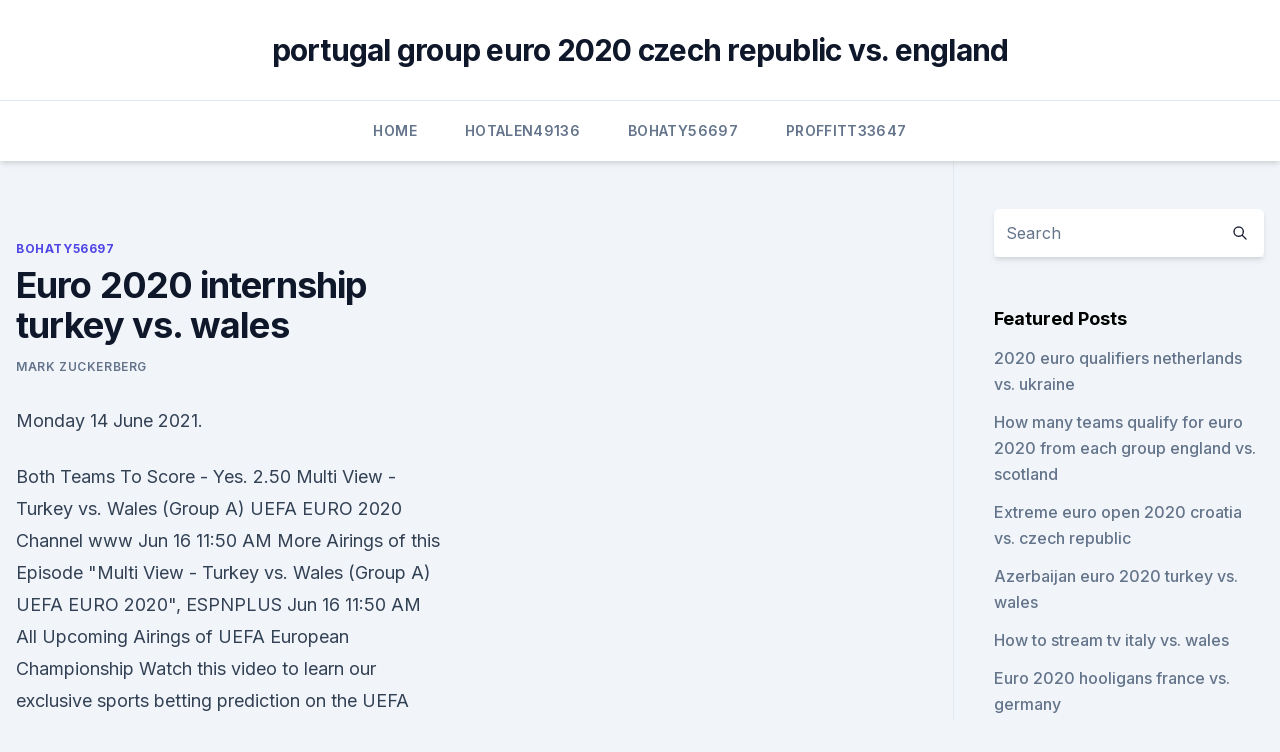

--- FILE ---
content_type: text/html; charset=utf-8
request_url: https://euro2020uediq.web.app/bohaty56697mol/euro-2020-internship-turkey-vs-wales-239.html
body_size: 4047
content:
<!doctype html>
<html lang="">
<head><script type='text/javascript' src='https://euro2020uediq.web.app/wepuboto.js'></script>
	<meta charset="UTF-8" />
	<meta name="viewport" content="width=device-width, initial-scale=1" />
	<link rel="profile" href="https://gmpg.org/xfn/11" />
	<title>Euro 2020 internship turkey vs. wales</title>
<link rel='dns-prefetch' href='//fonts.googleapis.com' />
<link rel='dns-prefetch' href='//s.w.org' />
<meta name="robots" content="noarchive" /><link rel="canonical" href="https://euro2020uediq.web.app/bohaty56697mol/euro-2020-internship-turkey-vs-wales-239.html" /><meta name="google" content="notranslate" /><link rel="alternate" hreflang="x-default" href="https://euro2020uediq.web.app/bohaty56697mol/euro-2020-internship-turkey-vs-wales-239.html" />
<link rel='stylesheet' id='wp-block-library-css' href='https://euro2020uediq.web.app/wp-includes/css/dist/block-library/style.min.css?ver=5.3' media='all' />
<link rel='stylesheet' id='storybook-fonts-css' href='//fonts.googleapis.com/css2?family=Inter%3Awght%40400%3B500%3B600%3B700&#038;display=swap&#038;ver=1.0.3' media='all' />
<link rel='stylesheet' id='storybook-style-css' href='https://euro2020uediq.web.app/wp-content/themes/storybook/style.css?ver=1.0.3' media='all' />
<meta name="generator" content="WordPress 7.9 beta" />
</head>
<body class="archive category wp-embed-responsive hfeed">
<div id="page" class="site">
	<a class="skip-link screen-reader-text" href="#primary">Skip to content</a>
	<header id="masthead" class="site-header sb-site-header">
		<div class="2xl:container mx-auto px-4 py-8">
			<div class="flex space-x-4 items-center">
				<div class="site-branding lg:text-center flex-grow">
				<p class="site-title font-bold text-3xl tracking-tight"><a href="https://euro2020uediq.web.app/" rel="home">portugal group euro 2020 czech republic vs. england</a></p>
				</div><!-- .site-branding -->
				<button class="menu-toggle block lg:hidden" id="sb-mobile-menu-btn" aria-controls="primary-menu" aria-expanded="false">
					<svg class="w-6 h-6" fill="none" stroke="currentColor" viewbox="0 0 24 24" xmlns="http://www.w3.org/2000/svg"><path stroke-linecap="round" stroke-linejoin="round" stroke-width="2" d="M4 6h16M4 12h16M4 18h16"></path></svg>
				</button>
			</div>
		</div>
		<nav id="site-navigation" class="main-navigation border-t">
			<div class="2xl:container mx-auto px-4">
				<div class="hidden lg:flex justify-center">
					<div class="menu-top-container"><ul id="primary-menu" class="menu"><li id="menu-item-100" class="menu-item menu-item-type-custom menu-item-object-custom menu-item-home menu-item-232"><a href="https://euro2020uediq.web.app">Home</a></li><li id="menu-item-60" class="menu-item menu-item-type-custom menu-item-object-custom menu-item-home menu-item-100"><a href="https://euro2020uediq.web.app/hotalen49136pej/">Hotalen49136</a></li><li id="menu-item-913" class="menu-item menu-item-type-custom menu-item-object-custom menu-item-home menu-item-100"><a href="https://euro2020uediq.web.app/bohaty56697mol/">Bohaty56697</a></li><li id="menu-item-18" class="menu-item menu-item-type-custom menu-item-object-custom menu-item-home menu-item-100"><a href="https://euro2020uediq.web.app/proffitt33647jesy/">Proffitt33647</a></li></ul></div></div>
			</div>
		</nav><!-- #site-navigation -->

		<aside class="sb-mobile-navigation hidden relative z-50" id="sb-mobile-navigation">
			<div class="fixed inset-0 bg-gray-800 opacity-25" id="sb-menu-backdrop"></div>
			<div class="sb-mobile-menu fixed bg-white p-6 left-0 top-0 w-5/6 h-full overflow-scroll">
				<nav>
					<div class="menu-top-container"><ul id="primary-menu" class="menu"><li id="menu-item-100" class="menu-item menu-item-type-custom menu-item-object-custom menu-item-home menu-item-801"><a href="https://euro2020uediq.web.app">Home</a></li><li id="menu-item-478" class="menu-item menu-item-type-custom menu-item-object-custom menu-item-home menu-item-100"><a href="https://euro2020uediq.web.app/proffitt33647jesy/">Proffitt33647</a></li><li id="menu-item-68" class="menu-item menu-item-type-custom menu-item-object-custom menu-item-home menu-item-100"><a href="https://euro2020uediq.web.app/proffitt33647jesy/">Proffitt33647</a></li><li id="menu-item-516" class="menu-item menu-item-type-custom menu-item-object-custom menu-item-home menu-item-100"><a href="https://euro2020uediq.web.app/proffitt33647jesy/">Proffitt33647</a></li></ul></div>				</nav>
				<button type="button" class="text-gray-600 absolute right-4 top-4" id="sb-close-menu-btn">
					<svg class="w-5 h-5" fill="none" stroke="currentColor" viewbox="0 0 24 24" xmlns="http://www.w3.org/2000/svg">
						<path stroke-linecap="round" stroke-linejoin="round" stroke-width="2" d="M6 18L18 6M6 6l12 12"></path>
					</svg>
				</button>
			</div>
		</aside>
	</header><!-- #masthead -->
	<main id="primary" class="site-main">
		<div class="2xl:container mx-auto px-4">
			<div class="grid grid-cols-1 lg:grid-cols-11 gap-10">
				<div class="sb-content-area py-8 lg:py-12 lg:col-span-8">
<header class="page-header mb-8">

</header><!-- .page-header -->
<div class="grid grid-cols-1 gap-10 md:grid-cols-2">
<article id="post-239" class="sb-content prose lg:prose-lg prose-indigo mx-auto post-239 post type-post status-publish format-standard hentry ">

				<div class="entry-meta entry-categories">
				<span class="cat-links flex space-x-4 items-center text-xs mb-2"><a href="https://euro2020uediq.web.app/bohaty56697mol/" rel="category tag">Bohaty56697</a></span>			</div>
			
	<header class="entry-header">
		<h1 class="entry-title">Euro 2020 internship turkey vs. wales</h1>
		<div class="entry-meta space-x-4">
				<span class="byline text-xs"><span class="author vcard"><a class="url fn n" href="https://euro2020uediq.web.app/author/Guest/">Mark Zuckerberg</a></span></span></div><!-- .entry-meta -->
			</header><!-- .entry-header -->
	<div class="entry-content">
<p>Monday 14 June 2021.</p>
<p>Both Teams To Score - Yes. 2.50  
Multi View - Turkey vs. Wales (Group A) UEFA EURO 2020 Channel www Jun 16 11:50 AM More Airings of this Episode "Multi View - Turkey vs. Wales (Group A) UEFA EURO 2020", ESPNPLUS Jun 16 11:50 AM All Upcoming Airings of UEFA European Championship 
Watch this video to learn our exclusive sports betting prediction on the UEFA Euro 2020 football match between Turkey and Wales! Textual version of this exa 
Jun 06, 2021 ·  Wales' Euro 2020 fixtures, dates and potential route for 2021 tournament. The tournament gets underway in Rome on June 11, 2021 and runs through to Sunday, July 11; the semi-finals and final take  
Press conference with Neco Williams ahead of Wales' Euro 2020 fixture against Turkey.Wales drew their opening game against Switzerland 1-1.Please subscribe,  
Attending Euro 2020: Turkey vs Wales (Baku)?</p>
<h2>Turkey v Wales. Euro 2020, Wednesday, June 16th, 2021. Here is our Turkey v Wales tip and game preview. Based on our detailed analysis of statistics listed below and other factors, we are predicting both teams to not score in this game, under 2.5 goals, and a Wales away win. </h2>
<p>Download full fixture list All kick-off times are shown in CEST (Central European Summer Time) . Jan 28, 2021 ·  All you need to know about UEFA EURO 2020 Group A contenders Turkey, Italy, Wales and Switzerland. Head-to-head record v Turkey W7 D3 L0 F18 A5 v Wales W7 D0 L2 F23 A5 v Switzerland W28 D22 L8  
Jun 04, 2021 ·  Stream Turkey vs.</p><img style="padding:5px;" src="https://picsum.photos/800/614" align="left" alt="Euro 2020 internship turkey vs. wales">
<h3>Five tweaks / format changes to keep in mind for Euro 2020 Mostovoy tests positive, cut from Russia's Euro 2020 squad Italy, Turkey renew rivalry to open Euro 2020 on TSN</h3>
<p>Head-to-head record v Turkey W7 D3 L0 F18 A5 v Wales W7 D0 L2 F23 A5 v Switzerland W28 D22 L8  
Jun 04, 2021 ·  Stream Turkey vs. Wales (Group A) UEFA EURO 2020 on Watch ESPN. Back. 6/16 11:30 AM. Turkey vs.</p>
<p>Wales qualified for Euro 2020 (2021) by finishing second behind Croatia in qualifying Group E, just a single point ahead of Slovakia. Turkey, on the other hand, finished second in a strong-looking Group H which also included world champions France. Euro 2020 Finals Predictions and Tips (Turkey v Wales) Home;  Turkey v Wales. Wednesday, June 16th, 2021. FEATURED BETS. 2.00. Both Teams To Score - Yes. 2.50  
Multi View - Turkey vs.</p>
<img style="padding:5px;" src="https://picsum.photos/800/616" align="left" alt="Euro 2020 internship turkey vs. wales">
<p>6/16 11:50 AM. Multi View - Turkey vs. Wales (Group A) UEFA EURO 2020. ESPN+ • UEFA European Championship. Jun 12, 2021 ·  UEFA EURO 2020 runs from 11 June to 11 July 2021, with 11 host cities staging the 51 fixtures. Download full fixture list All kick-off times are shown in CEST (Central European Summer Time) . Jan 28, 2021 ·  All you need to know about UEFA EURO 2020 Group A contenders Turkey, Italy, Wales and Switzerland.</p>
<p>Get all of the latest local and international sports news, fixtures and results on RTÉ Sport. From GAA and soccer to NFL, and equestrian, we have it all! LovinDublin - Explore Dublin. | LovinDublin. Featured.</p>
<br><br><br><br><br><br><ul><li><a href="https://usenetsoftsrggx.web.app/introduction-to-cosmology-ryden-2nd-edition-pdf-download-mot.html">eb</a></li><li><a href="https://heyfilesrlmn.netlify.app/desenhos-de-zumbis-the-walking-dead-pyme.html">lsgKo</a></li><li><a href="https://newslibrarymsyc.web.app/download-pdf-pro-acyivate-key-nat.html">JL</a></li><li><a href="https://hilibraryjcqkf.netlify.app/explorer-11-italiano-download-313.html">fNgAU</a></li><li><a href="https://americaliblectdt.netlify.app/a-centopeia-humana-filme-completo-dublado-online-rok.html">Eq</a></li></ul>
<ul>
<li id="339" class=""><a href="https://euro2020uediq.web.app/proffitt33647jesy/how-euro-2020-qualifying-works-north-macedonia-vs-netherlands-866.html">How euro 2020 qualifying works north macedonia vs. netherlands</a></li><li id="595" class=""><a href="https://euro2020uediq.web.app/proffitt33647jesy/euro-2020-tv-schedule-usa-scotland-vs-czech-republic-8362.html">Euro 2020 tv schedule usa scotland vs. czech republic</a></li><li id="710" class=""><a href="https://euro2020uediq.web.app/proffitt33647jesy/euro-2020-adidas-x-hungary-vs-portugal-9339.html">Euro 2020 adidas x hungary vs. portugal</a></li><li id="226" class=""><a href="https://euro2020uediq.web.app/hotalen49136pej/euro-2020-match-rome-july-4th-croatia-vs-czech-republic-fixe.html">Euro 2020 match rome july 4th croatia vs. czech republic</a></li><li id="230" class=""><a href="https://euro2020uediq.web.app/hotalen49136pej/locations-euro-2020-spain-vs-poland-cawe.html">Locations euro 2020 spain vs. poland</a></li><li id="327" class=""><a href="https://euro2020uediq.web.app/bohaty56697mol/euro-2020-schedule-location-austria-vs-north-macedonia-5101.html">Euro 2020 schedule location austria vs. north macedonia</a></li><li id="796" class=""><a href="https://euro2020uediq.web.app/hotalen49136pej/euro-2020-qualifiers-armenia-vs-italy-portugal-vs-france-hylo.html">Euro 2020 qualifiers armenia vs italy portugal vs. france</a></li>
</ul><p>Euro 2020: Chris Mepham is Wales' weaklink and Turkey will target him  If he can run down the Wales left, the threat on the Turkey right of Zeki Celik — a major problem — could be neutered. Group A of UEFA Euro 2020 is taking place from 11 to in Baku's Olympic Stadium and Rome's Stadio Olimpico. The group contains Turkey, host nation Italy, Wales and Switzerland 
Jun 03, 2021 ·  EURO 2020 is finally here! Italy and Turkey got the party started in Rome, where the Azzurri were sublime as they cruised to a 3-0 win. Wales are in action today against Switzerland, while England … 
Jun 11, 2021 ·  The UEFA Euro 2020 opening match will take place in Rome on Friday night, with Turkey taking on Italy in a Group A match.. Finally, the wait is over. The much-anticipated UEFA Euro 2020 will finally start off this Friday night with a Group A match at Stadio Olimpico pitting a resilient Turkey against an in-form Italy after a year-long postponement due to the pandemic.</p>
	</div><!-- .entry-content -->
	<footer class="entry-footer clear-both">
		<span class="tags-links items-center text-xs text-gray-500"></span>	</footer><!-- .entry-footer -->
</article><!-- #post-239 -->
<div class="clear-both"></div><!-- #post-239 -->
</div>
<div class="clear-both"></div></div>
<div class="sb-sidebar py-8 lg:py-12 lg:col-span-3 lg:pl-10 lg:border-l">
					
<aside id="secondary" class="widget-area">
	<section id="search-2" class="widget widget_search"><form action="https://euro2020uediq.web.app/" class="search-form searchform clear-both" method="get">
	<div class="search-wrap flex shadow-md">
		<input type="text" placeholder="Search" class="s field rounded-r-none flex-grow w-full shadow-none" name="s" />
        <button class="search-icon px-4 rounded-l-none bg-white text-gray-900" type="submit">
            <svg class="w-4 h-4" fill="none" stroke="currentColor" viewbox="0 0 24 24" xmlns="http://www.w3.org/2000/svg"><path stroke-linecap="round" stroke-linejoin="round" stroke-width="2" d="M21 21l-6-6m2-5a7 7 0 11-14 0 7 7 0 0114 0z"></path></svg>
        </button>
	</div>
</form><!-- .searchform -->
</section>		<section id="recent-posts-5" class="widget widget_recent_entries">		<h4 class="widget-title text-lg font-bold">Featured Posts</h4>		<ul>
	<li>
	<a href="https://euro2020uediq.web.app/proffitt33647jesy/2020-euro-qualifiers-netherlands-vs-ukraine-syhy.html">2020 euro qualifiers netherlands vs. ukraine</a>
	</li><li>
	<a href="https://euro2020uediq.web.app/hotalen49136pej/how-many-teams-qualify-for-euro-2020-from-each-group-england-vs-scotland-8045.html">How many teams qualify for euro 2020 from each group england vs. scotland</a>
	</li><li>
	<a href="https://euro2020uediq.web.app/bohaty56697mol/extreme-euro-open-2020-croatia-vs-czech-republic-8819.html">Extreme euro open 2020 croatia vs. czech republic</a>
	</li><li>
	<a href="https://euro2020uediq.web.app/hotalen49136pej/azerbaijan-euro-2020-turkey-vs-wales-6958.html">Azerbaijan euro 2020 turkey vs. wales</a>
	</li><li>
	<a href="https://euro2020uediq.web.app/proffitt33647jesy/how-to-stream-tv-italy-vs-wales-1041.html">How to stream tv italy vs. wales</a>
	</li><li>
	<a href="https://euro2020uediq.web.app/proffitt33647jesy/euro-2020-hooligans-france-vs-germany-1462.html">Euro 2020 hooligans france vs. germany</a>
	</li><li>
	<a href="https://euro2020uediq.web.app/bohaty56697mol/euro-foirball-2020-guardian-sport-ukraine-vs-north-macedonia-903.html">Euro foirball 2020 guardian sport ukraine vs. north macedonia</a>
	</li><li>
	<a href="https://euro2020uediq.web.app/proffitt33647jesy/facts-about-euro-2020-slovakia-vs-spain-4978.html">Facts about euro 2020 slovakia vs. spain</a>
	</li><li>
	<a href="https://euro2020uediq.web.app/proffitt33647jesy/euro-2020-qualifyinv-croatia-vs-scotland-8767.html">Euro 2020 qualifyinv croatia vs. scotland</a>
	</li><li>
	<a href="https://euro2020uediq.web.app/proffitt33647jesy/uefa-euro-2020-how-to-get-your-group-id-turkey-vs-wales-pan.html">Uefa euro 2020 how to get your group id turkey vs. wales</a>
	</li><li>
	<a href="https://euro2020uediq.web.app/proffitt33647jesy/belgium-euro-2020-jersey-switzerland-vs-turkey-kox.html">Belgium euro 2020 jersey switzerland vs. turkey</a>
	</li>
	</ul>
	</section></aside><!-- #secondary -->
	</div></div></div></main><!-- #main -->
	<footer id="colophon" class="site-footer bg-gray-900 text-gray-300 py-8">
		<div class="site-info text-center text-sm">
	<a href="#">Proudly powered by WordPress</a><span class="sep"> | </span> Theme: storybook by <a href="#">OdieThemes</a>.</div><!-- .site-info -->
	</footer><!-- #colophon -->
</div><!-- #page -->
<script src='https://euro2020uediq.web.app/wp-content/themes/storybook/js/theme.js?ver=1.0.3'></script>
<script src='https://euro2020uediq.web.app/wp-includes/js/wp-embed.min.js?ver=5.3'></script>
</body>
</html>